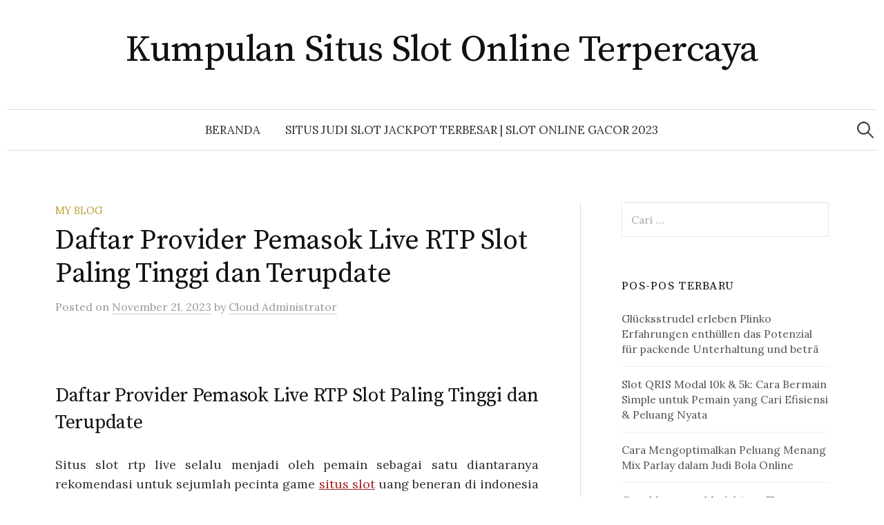

--- FILE ---
content_type: text/html; charset=UTF-8
request_url: https://dailydoselatinamerica.com/daftar-provider-pemasok-live-rtp-slot-paling-tinggi-dan-terupdate/
body_size: 11656
content:
<!DOCTYPE html>
<html lang="id">
<head>
<meta charset="UTF-8">
<meta name="viewport" content="width=device-width, initial-scale=1">
<link rel="pingback" href="https://dailydoselatinamerica.com/xmlrpc.php">
<meta name='robots' content='index, follow, max-image-preview:large, max-snippet:-1, max-video-preview:-1' />
	<style>img:is([sizes="auto" i], [sizes^="auto," i]) { contain-intrinsic-size: 3000px 1500px }</style>
	
	<!-- This site is optimized with the Yoast SEO plugin v26.4 - https://yoast.com/wordpress/plugins/seo/ -->
	<title>Daftar Provider Pemasok Live RTP Slot Paling Tinggi dan Terupdate - Kumpulan Situs Slot Online Terpercaya</title>
	<link rel="canonical" href="https://dailydoselatinamerica.com/daftar-provider-pemasok-live-rtp-slot-paling-tinggi-dan-terupdate/" />
	<meta property="og:locale" content="id_ID" />
	<meta property="og:type" content="article" />
	<meta property="og:title" content="Daftar Provider Pemasok Live RTP Slot Paling Tinggi dan Terupdate - Kumpulan Situs Slot Online Terpercaya" />
	<meta property="og:description" content="Daftar Provider Pemasok Live RTP Slot Paling Tinggi dan Terupdate Situs slot rtp live selalu menjadi oleh pemain sebagai satu diantaranya rekomendasi untuk sejumlah pecinta game situs slot uang beneran di indonesia dalam sesaat. Tapi demikian, mencari situs rtp slot online tertinggi dan terupdate sudah pasti tidak segampang yang anda pikirkan. Ingat saat ini ada..." />
	<meta property="og:url" content="https://dailydoselatinamerica.com/daftar-provider-pemasok-live-rtp-slot-paling-tinggi-dan-terupdate/" />
	<meta property="og:site_name" content="Kumpulan Situs Slot Online Terpercaya" />
	<meta property="article:published_time" content="2023-11-21T12:58:44+00:00" />
	<meta name="author" content="Cloud Administrator" />
	<meta name="twitter:card" content="summary_large_image" />
	<meta name="twitter:label1" content="Ditulis oleh" />
	<meta name="twitter:data1" content="Cloud Administrator" />
	<meta name="twitter:label2" content="Estimasi waktu membaca" />
	<meta name="twitter:data2" content="4 menit" />
	<script type="application/ld+json" class="yoast-schema-graph">{"@context":"https://schema.org","@graph":[{"@type":"WebPage","@id":"https://dailydoselatinamerica.com/daftar-provider-pemasok-live-rtp-slot-paling-tinggi-dan-terupdate/","url":"https://dailydoselatinamerica.com/daftar-provider-pemasok-live-rtp-slot-paling-tinggi-dan-terupdate/","name":"Daftar Provider Pemasok Live RTP Slot Paling Tinggi dan Terupdate - Kumpulan Situs Slot Online Terpercaya","isPartOf":{"@id":"https://dailydoselatinamerica.com/#website"},"datePublished":"2023-11-21T12:58:44+00:00","author":{"@id":"https://dailydoselatinamerica.com/#/schema/person/9cef84ca6df0df5a382f3af7a0a0a142"},"breadcrumb":{"@id":"https://dailydoselatinamerica.com/daftar-provider-pemasok-live-rtp-slot-paling-tinggi-dan-terupdate/#breadcrumb"},"inLanguage":"id","potentialAction":[{"@type":"ReadAction","target":["https://dailydoselatinamerica.com/daftar-provider-pemasok-live-rtp-slot-paling-tinggi-dan-terupdate/"]}]},{"@type":"BreadcrumbList","@id":"https://dailydoselatinamerica.com/daftar-provider-pemasok-live-rtp-slot-paling-tinggi-dan-terupdate/#breadcrumb","itemListElement":[{"@type":"ListItem","position":1,"name":"Home","item":"https://dailydoselatinamerica.com/"},{"@type":"ListItem","position":2,"name":"Daftar Provider Pemasok Live RTP Slot Paling Tinggi dan Terupdate"}]},{"@type":"WebSite","@id":"https://dailydoselatinamerica.com/#website","url":"https://dailydoselatinamerica.com/","name":"Kumpulan Situs Slot Online Terpercaya","description":"","potentialAction":[{"@type":"SearchAction","target":{"@type":"EntryPoint","urlTemplate":"https://dailydoselatinamerica.com/?s={search_term_string}"},"query-input":{"@type":"PropertyValueSpecification","valueRequired":true,"valueName":"search_term_string"}}],"inLanguage":"id"},{"@type":"Person","@id":"https://dailydoselatinamerica.com/#/schema/person/9cef84ca6df0df5a382f3af7a0a0a142","name":"Cloud Administrator","image":{"@type":"ImageObject","inLanguage":"id","@id":"https://dailydoselatinamerica.com/#/schema/person/image/","url":"https://secure.gravatar.com/avatar/0e41a64f178084cc85934c28e9977b37c58f8d68efd2b708f6b6bc3d91ea7206?s=96&d=mm&r=g","contentUrl":"https://secure.gravatar.com/avatar/0e41a64f178084cc85934c28e9977b37c58f8d68efd2b708f6b6bc3d91ea7206?s=96&d=mm&r=g","caption":"Cloud Administrator"},"sameAs":["https://dailydoselatinamerica.com"],"url":"https://dailydoselatinamerica.com/author/administrator-cloud/"}]}</script>
	<!-- / Yoast SEO plugin. -->


<link rel='dns-prefetch' href='//fonts.googleapis.com' />
<link rel="alternate" type="application/rss+xml" title="Kumpulan Situs Slot Online Terpercaya &raquo; Feed" href="https://dailydoselatinamerica.com/feed/" />
<link rel="alternate" type="application/rss+xml" title="Kumpulan Situs Slot Online Terpercaya &raquo; Umpan Komentar" href="https://dailydoselatinamerica.com/comments/feed/" />
<script type="text/javascript">
/* <![CDATA[ */
window._wpemojiSettings = {"baseUrl":"https:\/\/s.w.org\/images\/core\/emoji\/16.0.1\/72x72\/","ext":".png","svgUrl":"https:\/\/s.w.org\/images\/core\/emoji\/16.0.1\/svg\/","svgExt":".svg","source":{"concatemoji":"https:\/\/dailydoselatinamerica.com\/wp-includes\/js\/wp-emoji-release.min.js?ver=6.8.3"}};
/*! This file is auto-generated */
!function(s,n){var o,i,e;function c(e){try{var t={supportTests:e,timestamp:(new Date).valueOf()};sessionStorage.setItem(o,JSON.stringify(t))}catch(e){}}function p(e,t,n){e.clearRect(0,0,e.canvas.width,e.canvas.height),e.fillText(t,0,0);var t=new Uint32Array(e.getImageData(0,0,e.canvas.width,e.canvas.height).data),a=(e.clearRect(0,0,e.canvas.width,e.canvas.height),e.fillText(n,0,0),new Uint32Array(e.getImageData(0,0,e.canvas.width,e.canvas.height).data));return t.every(function(e,t){return e===a[t]})}function u(e,t){e.clearRect(0,0,e.canvas.width,e.canvas.height),e.fillText(t,0,0);for(var n=e.getImageData(16,16,1,1),a=0;a<n.data.length;a++)if(0!==n.data[a])return!1;return!0}function f(e,t,n,a){switch(t){case"flag":return n(e,"\ud83c\udff3\ufe0f\u200d\u26a7\ufe0f","\ud83c\udff3\ufe0f\u200b\u26a7\ufe0f")?!1:!n(e,"\ud83c\udde8\ud83c\uddf6","\ud83c\udde8\u200b\ud83c\uddf6")&&!n(e,"\ud83c\udff4\udb40\udc67\udb40\udc62\udb40\udc65\udb40\udc6e\udb40\udc67\udb40\udc7f","\ud83c\udff4\u200b\udb40\udc67\u200b\udb40\udc62\u200b\udb40\udc65\u200b\udb40\udc6e\u200b\udb40\udc67\u200b\udb40\udc7f");case"emoji":return!a(e,"\ud83e\udedf")}return!1}function g(e,t,n,a){var r="undefined"!=typeof WorkerGlobalScope&&self instanceof WorkerGlobalScope?new OffscreenCanvas(300,150):s.createElement("canvas"),o=r.getContext("2d",{willReadFrequently:!0}),i=(o.textBaseline="top",o.font="600 32px Arial",{});return e.forEach(function(e){i[e]=t(o,e,n,a)}),i}function t(e){var t=s.createElement("script");t.src=e,t.defer=!0,s.head.appendChild(t)}"undefined"!=typeof Promise&&(o="wpEmojiSettingsSupports",i=["flag","emoji"],n.supports={everything:!0,everythingExceptFlag:!0},e=new Promise(function(e){s.addEventListener("DOMContentLoaded",e,{once:!0})}),new Promise(function(t){var n=function(){try{var e=JSON.parse(sessionStorage.getItem(o));if("object"==typeof e&&"number"==typeof e.timestamp&&(new Date).valueOf()<e.timestamp+604800&&"object"==typeof e.supportTests)return e.supportTests}catch(e){}return null}();if(!n){if("undefined"!=typeof Worker&&"undefined"!=typeof OffscreenCanvas&&"undefined"!=typeof URL&&URL.createObjectURL&&"undefined"!=typeof Blob)try{var e="postMessage("+g.toString()+"("+[JSON.stringify(i),f.toString(),p.toString(),u.toString()].join(",")+"));",a=new Blob([e],{type:"text/javascript"}),r=new Worker(URL.createObjectURL(a),{name:"wpTestEmojiSupports"});return void(r.onmessage=function(e){c(n=e.data),r.terminate(),t(n)})}catch(e){}c(n=g(i,f,p,u))}t(n)}).then(function(e){for(var t in e)n.supports[t]=e[t],n.supports.everything=n.supports.everything&&n.supports[t],"flag"!==t&&(n.supports.everythingExceptFlag=n.supports.everythingExceptFlag&&n.supports[t]);n.supports.everythingExceptFlag=n.supports.everythingExceptFlag&&!n.supports.flag,n.DOMReady=!1,n.readyCallback=function(){n.DOMReady=!0}}).then(function(){return e}).then(function(){var e;n.supports.everything||(n.readyCallback(),(e=n.source||{}).concatemoji?t(e.concatemoji):e.wpemoji&&e.twemoji&&(t(e.twemoji),t(e.wpemoji)))}))}((window,document),window._wpemojiSettings);
/* ]]> */
</script>
<style id='wp-emoji-styles-inline-css' type='text/css'>

	img.wp-smiley, img.emoji {
		display: inline !important;
		border: none !important;
		box-shadow: none !important;
		height: 1em !important;
		width: 1em !important;
		margin: 0 0.07em !important;
		vertical-align: -0.1em !important;
		background: none !important;
		padding: 0 !important;
	}
</style>
<link rel='stylesheet' id='wp-block-library-css' href='https://dailydoselatinamerica.com/wp-includes/css/dist/block-library/style.min.css?ver=6.8.3' type='text/css' media='all' />
<style id='classic-theme-styles-inline-css' type='text/css'>
/*! This file is auto-generated */
.wp-block-button__link{color:#fff;background-color:#32373c;border-radius:9999px;box-shadow:none;text-decoration:none;padding:calc(.667em + 2px) calc(1.333em + 2px);font-size:1.125em}.wp-block-file__button{background:#32373c;color:#fff;text-decoration:none}
</style>
<style id='global-styles-inline-css' type='text/css'>
:root{--wp--preset--aspect-ratio--square: 1;--wp--preset--aspect-ratio--4-3: 4/3;--wp--preset--aspect-ratio--3-4: 3/4;--wp--preset--aspect-ratio--3-2: 3/2;--wp--preset--aspect-ratio--2-3: 2/3;--wp--preset--aspect-ratio--16-9: 16/9;--wp--preset--aspect-ratio--9-16: 9/16;--wp--preset--color--black: #000000;--wp--preset--color--cyan-bluish-gray: #abb8c3;--wp--preset--color--white: #ffffff;--wp--preset--color--pale-pink: #f78da7;--wp--preset--color--vivid-red: #cf2e2e;--wp--preset--color--luminous-vivid-orange: #ff6900;--wp--preset--color--luminous-vivid-amber: #fcb900;--wp--preset--color--light-green-cyan: #7bdcb5;--wp--preset--color--vivid-green-cyan: #00d084;--wp--preset--color--pale-cyan-blue: #8ed1fc;--wp--preset--color--vivid-cyan-blue: #0693e3;--wp--preset--color--vivid-purple: #9b51e0;--wp--preset--gradient--vivid-cyan-blue-to-vivid-purple: linear-gradient(135deg,rgba(6,147,227,1) 0%,rgb(155,81,224) 100%);--wp--preset--gradient--light-green-cyan-to-vivid-green-cyan: linear-gradient(135deg,rgb(122,220,180) 0%,rgb(0,208,130) 100%);--wp--preset--gradient--luminous-vivid-amber-to-luminous-vivid-orange: linear-gradient(135deg,rgba(252,185,0,1) 0%,rgba(255,105,0,1) 100%);--wp--preset--gradient--luminous-vivid-orange-to-vivid-red: linear-gradient(135deg,rgba(255,105,0,1) 0%,rgb(207,46,46) 100%);--wp--preset--gradient--very-light-gray-to-cyan-bluish-gray: linear-gradient(135deg,rgb(238,238,238) 0%,rgb(169,184,195) 100%);--wp--preset--gradient--cool-to-warm-spectrum: linear-gradient(135deg,rgb(74,234,220) 0%,rgb(151,120,209) 20%,rgb(207,42,186) 40%,rgb(238,44,130) 60%,rgb(251,105,98) 80%,rgb(254,248,76) 100%);--wp--preset--gradient--blush-light-purple: linear-gradient(135deg,rgb(255,206,236) 0%,rgb(152,150,240) 100%);--wp--preset--gradient--blush-bordeaux: linear-gradient(135deg,rgb(254,205,165) 0%,rgb(254,45,45) 50%,rgb(107,0,62) 100%);--wp--preset--gradient--luminous-dusk: linear-gradient(135deg,rgb(255,203,112) 0%,rgb(199,81,192) 50%,rgb(65,88,208) 100%);--wp--preset--gradient--pale-ocean: linear-gradient(135deg,rgb(255,245,203) 0%,rgb(182,227,212) 50%,rgb(51,167,181) 100%);--wp--preset--gradient--electric-grass: linear-gradient(135deg,rgb(202,248,128) 0%,rgb(113,206,126) 100%);--wp--preset--gradient--midnight: linear-gradient(135deg,rgb(2,3,129) 0%,rgb(40,116,252) 100%);--wp--preset--font-size--small: 13px;--wp--preset--font-size--medium: 20px;--wp--preset--font-size--large: 36px;--wp--preset--font-size--x-large: 42px;--wp--preset--spacing--20: 0.44rem;--wp--preset--spacing--30: 0.67rem;--wp--preset--spacing--40: 1rem;--wp--preset--spacing--50: 1.5rem;--wp--preset--spacing--60: 2.25rem;--wp--preset--spacing--70: 3.38rem;--wp--preset--spacing--80: 5.06rem;--wp--preset--shadow--natural: 6px 6px 9px rgba(0, 0, 0, 0.2);--wp--preset--shadow--deep: 12px 12px 50px rgba(0, 0, 0, 0.4);--wp--preset--shadow--sharp: 6px 6px 0px rgba(0, 0, 0, 0.2);--wp--preset--shadow--outlined: 6px 6px 0px -3px rgba(255, 255, 255, 1), 6px 6px rgba(0, 0, 0, 1);--wp--preset--shadow--crisp: 6px 6px 0px rgba(0, 0, 0, 1);}:where(.is-layout-flex){gap: 0.5em;}:where(.is-layout-grid){gap: 0.5em;}body .is-layout-flex{display: flex;}.is-layout-flex{flex-wrap: wrap;align-items: center;}.is-layout-flex > :is(*, div){margin: 0;}body .is-layout-grid{display: grid;}.is-layout-grid > :is(*, div){margin: 0;}:where(.wp-block-columns.is-layout-flex){gap: 2em;}:where(.wp-block-columns.is-layout-grid){gap: 2em;}:where(.wp-block-post-template.is-layout-flex){gap: 1.25em;}:where(.wp-block-post-template.is-layout-grid){gap: 1.25em;}.has-black-color{color: var(--wp--preset--color--black) !important;}.has-cyan-bluish-gray-color{color: var(--wp--preset--color--cyan-bluish-gray) !important;}.has-white-color{color: var(--wp--preset--color--white) !important;}.has-pale-pink-color{color: var(--wp--preset--color--pale-pink) !important;}.has-vivid-red-color{color: var(--wp--preset--color--vivid-red) !important;}.has-luminous-vivid-orange-color{color: var(--wp--preset--color--luminous-vivid-orange) !important;}.has-luminous-vivid-amber-color{color: var(--wp--preset--color--luminous-vivid-amber) !important;}.has-light-green-cyan-color{color: var(--wp--preset--color--light-green-cyan) !important;}.has-vivid-green-cyan-color{color: var(--wp--preset--color--vivid-green-cyan) !important;}.has-pale-cyan-blue-color{color: var(--wp--preset--color--pale-cyan-blue) !important;}.has-vivid-cyan-blue-color{color: var(--wp--preset--color--vivid-cyan-blue) !important;}.has-vivid-purple-color{color: var(--wp--preset--color--vivid-purple) !important;}.has-black-background-color{background-color: var(--wp--preset--color--black) !important;}.has-cyan-bluish-gray-background-color{background-color: var(--wp--preset--color--cyan-bluish-gray) !important;}.has-white-background-color{background-color: var(--wp--preset--color--white) !important;}.has-pale-pink-background-color{background-color: var(--wp--preset--color--pale-pink) !important;}.has-vivid-red-background-color{background-color: var(--wp--preset--color--vivid-red) !important;}.has-luminous-vivid-orange-background-color{background-color: var(--wp--preset--color--luminous-vivid-orange) !important;}.has-luminous-vivid-amber-background-color{background-color: var(--wp--preset--color--luminous-vivid-amber) !important;}.has-light-green-cyan-background-color{background-color: var(--wp--preset--color--light-green-cyan) !important;}.has-vivid-green-cyan-background-color{background-color: var(--wp--preset--color--vivid-green-cyan) !important;}.has-pale-cyan-blue-background-color{background-color: var(--wp--preset--color--pale-cyan-blue) !important;}.has-vivid-cyan-blue-background-color{background-color: var(--wp--preset--color--vivid-cyan-blue) !important;}.has-vivid-purple-background-color{background-color: var(--wp--preset--color--vivid-purple) !important;}.has-black-border-color{border-color: var(--wp--preset--color--black) !important;}.has-cyan-bluish-gray-border-color{border-color: var(--wp--preset--color--cyan-bluish-gray) !important;}.has-white-border-color{border-color: var(--wp--preset--color--white) !important;}.has-pale-pink-border-color{border-color: var(--wp--preset--color--pale-pink) !important;}.has-vivid-red-border-color{border-color: var(--wp--preset--color--vivid-red) !important;}.has-luminous-vivid-orange-border-color{border-color: var(--wp--preset--color--luminous-vivid-orange) !important;}.has-luminous-vivid-amber-border-color{border-color: var(--wp--preset--color--luminous-vivid-amber) !important;}.has-light-green-cyan-border-color{border-color: var(--wp--preset--color--light-green-cyan) !important;}.has-vivid-green-cyan-border-color{border-color: var(--wp--preset--color--vivid-green-cyan) !important;}.has-pale-cyan-blue-border-color{border-color: var(--wp--preset--color--pale-cyan-blue) !important;}.has-vivid-cyan-blue-border-color{border-color: var(--wp--preset--color--vivid-cyan-blue) !important;}.has-vivid-purple-border-color{border-color: var(--wp--preset--color--vivid-purple) !important;}.has-vivid-cyan-blue-to-vivid-purple-gradient-background{background: var(--wp--preset--gradient--vivid-cyan-blue-to-vivid-purple) !important;}.has-light-green-cyan-to-vivid-green-cyan-gradient-background{background: var(--wp--preset--gradient--light-green-cyan-to-vivid-green-cyan) !important;}.has-luminous-vivid-amber-to-luminous-vivid-orange-gradient-background{background: var(--wp--preset--gradient--luminous-vivid-amber-to-luminous-vivid-orange) !important;}.has-luminous-vivid-orange-to-vivid-red-gradient-background{background: var(--wp--preset--gradient--luminous-vivid-orange-to-vivid-red) !important;}.has-very-light-gray-to-cyan-bluish-gray-gradient-background{background: var(--wp--preset--gradient--very-light-gray-to-cyan-bluish-gray) !important;}.has-cool-to-warm-spectrum-gradient-background{background: var(--wp--preset--gradient--cool-to-warm-spectrum) !important;}.has-blush-light-purple-gradient-background{background: var(--wp--preset--gradient--blush-light-purple) !important;}.has-blush-bordeaux-gradient-background{background: var(--wp--preset--gradient--blush-bordeaux) !important;}.has-luminous-dusk-gradient-background{background: var(--wp--preset--gradient--luminous-dusk) !important;}.has-pale-ocean-gradient-background{background: var(--wp--preset--gradient--pale-ocean) !important;}.has-electric-grass-gradient-background{background: var(--wp--preset--gradient--electric-grass) !important;}.has-midnight-gradient-background{background: var(--wp--preset--gradient--midnight) !important;}.has-small-font-size{font-size: var(--wp--preset--font-size--small) !important;}.has-medium-font-size{font-size: var(--wp--preset--font-size--medium) !important;}.has-large-font-size{font-size: var(--wp--preset--font-size--large) !important;}.has-x-large-font-size{font-size: var(--wp--preset--font-size--x-large) !important;}
:where(.wp-block-post-template.is-layout-flex){gap: 1.25em;}:where(.wp-block-post-template.is-layout-grid){gap: 1.25em;}
:where(.wp-block-columns.is-layout-flex){gap: 2em;}:where(.wp-block-columns.is-layout-grid){gap: 2em;}
:root :where(.wp-block-pullquote){font-size: 1.5em;line-height: 1.6;}
</style>
<link rel='stylesheet' id='pt-css-css' href='https://dailydoselatinamerica.com/wp-content/themes/graphy/style.css?ver=6.8.3' type='text/css' media='all' />
<link rel='stylesheet' id='graphy-font-css' href='https://fonts.googleapis.com/css?family=Source+Serif+Pro%3A400%7CLora%3A400%2C400italic%2C700&#038;subset=latin%2Clatin-ext' type='text/css' media='all' />
<link rel='stylesheet' id='genericons-css' href='https://dailydoselatinamerica.com/wp-content/themes/graphy/genericons/genericons.css?ver=3.4.1' type='text/css' media='all' />
<link rel='stylesheet' id='normalize-css' href='https://dailydoselatinamerica.com/wp-content/themes/graphy/css/normalize.css?ver=4.1.1' type='text/css' media='all' />
<link rel='stylesheet' id='graphy-style-css' href='https://dailydoselatinamerica.com/wp-content/themes/graphy_child/style.css?ver=2.3.2' type='text/css' media='all' />
<script type="text/javascript" src="https://dailydoselatinamerica.com/wp-includes/js/jquery/jquery.min.js?ver=3.7.1" id="jquery-core-js"></script>
<script type="text/javascript" src="https://dailydoselatinamerica.com/wp-includes/js/jquery/jquery-migrate.min.js?ver=3.4.1" id="jquery-migrate-js"></script>
<link rel="https://api.w.org/" href="https://dailydoselatinamerica.com/wp-json/" /><link rel="alternate" title="JSON" type="application/json" href="https://dailydoselatinamerica.com/wp-json/wp/v2/posts/933" /><link rel="EditURI" type="application/rsd+xml" title="RSD" href="https://dailydoselatinamerica.com/xmlrpc.php?rsd" />
<meta name="generator" content="WordPress 6.8.3" />
<link rel='shortlink' href='https://dailydoselatinamerica.com/?p=933' />
<link rel="alternate" title="oEmbed (JSON)" type="application/json+oembed" href="https://dailydoselatinamerica.com/wp-json/oembed/1.0/embed?url=https%3A%2F%2Fdailydoselatinamerica.com%2Fdaftar-provider-pemasok-live-rtp-slot-paling-tinggi-dan-terupdate%2F" />
<link rel="alternate" title="oEmbed (XML)" type="text/xml+oembed" href="https://dailydoselatinamerica.com/wp-json/oembed/1.0/embed?url=https%3A%2F%2Fdailydoselatinamerica.com%2Fdaftar-provider-pemasok-live-rtp-slot-paling-tinggi-dan-terupdate%2F&#038;format=xml" />
	<style type="text/css">
		/* Colors */
				
			</style>
	</head>

<body class="wp-singular post-template-default single single-post postid-933 single-format-standard wp-theme-graphy wp-child-theme-graphy_child has-sidebar footer-0 has-avatars">
<div id="page" class="hfeed site">
	<a class="skip-link screen-reader-text" href="#content">Skip to content</a>

	<header id="masthead" class="site-header">

		<div class="site-branding">
					<div class="site-title"><a href="https://dailydoselatinamerica.com/" rel="home">Kumpulan Situs Slot Online Terpercaya</a></div>
						<div class="site-description"></div>
						</div><!-- .site-branding -->

				<nav id="site-navigation" class="main-navigation">
			<button class="menu-toggle"><span class="menu-text">Menu</span></button>
			<div class="menu"><ul>
<li ><a href="https://dailydoselatinamerica.com/">Beranda</a></li><li class="page_item page-item-1342"><a href="https://dailydoselatinamerica.com/situs-judi-slot-jackpot-terbesar-slot-online-gacor-2023/">Situs Judi Slot Jackpot Terbesar | Slot Online Gacor 2023</a></li>
</ul></div>
						<form role="search" method="get" class="search-form" action="https://dailydoselatinamerica.com/">
				<label>
					<span class="screen-reader-text">Cari untuk:</span>
					<input type="search" class="search-field" placeholder="Cari &hellip;" value="" name="s" />
				</label>
				<input type="submit" class="search-submit" value="Cari" />
			</form>					</nav><!-- #site-navigation -->
		
		
	</header><!-- #masthead -->

	<div id="content" class="site-content">

	<div id="primary" class="content-area">
		<main id="main" class="site-main">

		
			
<div class="post-full post-full-summary">
	<article id="post-933" class="post-933 post type-post status-publish format-standard hentry category-my-blog tag-rtp-slot tag-rtp-slot-gacor tag-rtp-slot-gacor-hari-ini tag-rtp-slot-tertinggi tag-slot-gacor">
		<header class="entry-header">
			<div class="cat-links"><a rel="category tag" href="https://dailydoselatinamerica.com/category/my-blog/" class="category category-2">My Blog</a></div><!-- .cat-links -->
			<h1 class="entry-title">Daftar Provider Pemasok Live RTP Slot Paling Tinggi dan Terupdate</h1>
				<div class="entry-meta">
		Posted		<span class="posted-on">on		<a href="https://dailydoselatinamerica.com/daftar-provider-pemasok-live-rtp-slot-paling-tinggi-dan-terupdate/" rel="bookmark"><time class="entry-date published updated" datetime="2023-11-21T19:58:44+07:00">November 21, 2023</time></a>		</span>
		<span class="byline">by			<span class="author vcard">
				<a class="url fn n" href="https://dailydoselatinamerica.com/author/administrator-cloud/" title="View all posts by Cloud Administrator"><span class="author-name">Cloud Administrator</span></a>
			</span>
		</span>
			</div><!-- .entry-meta -->
						</header><!-- .entry-header -->

		<div class="entry-content">
			<h2 style="text-align: justify;">Daftar Provider Pemasok Live RTP Slot Paling Tinggi dan Terupdate</h2>
<p style="text-align: justify;">Situs slot rtp live selalu menjadi oleh pemain sebagai satu diantaranya rekomendasi untuk sejumlah pecinta game <a href="https://specialnoodle-milpitas.com/">situs slot</a> uang beneran di indonesia dalam sesaat. Tapi demikian, mencari situs rtp slot online tertinggi dan terupdate sudah pasti tidak segampang yang anda pikirkan. Ingat saat ini ada banyak situs game slot online di indonesia di mana semua hampir datangkan provider slot terbaik.</p>
<p style="text-align: justify;">Pada akhirnya sejumlah pemain pemula atau bettor yang sudah lama bermain kerap kekalahan waktu bermain slot online. Karena hal itu, kami tergerak supaya bisa membantu par apemain slot online saat tetapkan mana provider slot terbaik yang wajib diputuskan agar dapat bermain slot gacor tanpa alami kekalahan. Untuk karena itu, berikut ini kami akan memberikan daftar provider rtp live slot tertinggi yang dikenal pemasok slot gacor :</p>
<h3 style="text-align: justify;">RTP Slot &#8211; PG Soft (94,53%)</h3>
<p style="text-align: justify;">Pocket Gaming Soft atau PG Soft menjadi yang terkenal dalam sebentar. Karena game slot gacor yang bettor mainkan dihadirkan oleh provider slot dengan rtp tertinggi hari ini. Ada cukup sejumlah pemain yang mencari pg soft demo agar merasai serunya semua mesin slot yang selalu diperbaharui setiap minggu oleh situs slot online resmi terpercaya.</p>
<h3 style="text-align: justify;">RTP Slot &#8211; Joker123 (93,32)</h3>
<p style="text-align: justify;">Joker123 ialah nama dari perusahaan Joker Gaming di mana bergerak di industri I-Gaming International. Di mana joker gaming kerap kali sukses banyak mengundang perhatian dari pecinta game slot di indonesia. DItambah kembali dengan jackpot slot terbesar yang selalu dikasih untuk semua pemain slot joker123. Sudah pasti tidak bingung jika rtp liev slot joker123 cukup tinggi.</p>
<h3 style="text-align: justify;">RTP Slot &#8211; Habanero (93,11%)</h3>
<p style="text-align: justify;">Habanero ialah game slot online terbaik yang sudah cukup dikenal oleh warga di negara kita yaitu indonesia. Bahkan saat sebelum kedatangan rtp slot gacor pragmatic play, semua pemain game slot selalu taruhan pada provider habanero. Ada topik yang baik sekali sekaligus lambang bonus yang gampang dipahami. Sampai sudah terlatih jika provider game slot gacor habanero memiliki persentase rtp live tertinggi hari ini.</p>
<h2 style="text-align: justify;">RTP Slot Pada Slot Paling Sering Dimainkan Pragmatic Play Jadi Pencarian Teratas</h2>
<p style="text-align: justify;">Pragmatic play saat ini menjadi yang populer dalam kompetisi game slot online terbaik. Bagaimana tidak, sejumlah game slot selalu datang dari provider pragmatic play. Bahkan rtp slot pragmatic play tertinggi belum sanggup dikalah oleh provider game slot lainnya. Dengan game slot anti rungkad seperti Sweet Bonanza, Gates of Olympus, Aztec Gems s/d 5 Lions Megaways. Pragmatic play menjadi satu diantaranya situs rtp live tertinggi yang paling sering diputuskan oleh sejumlah pemain.</p>
<h3 style="text-align: justify;">RTP Slot &#8211; SpadeGaming (93,05%)</h3>
<p style="text-align: justify;">SpadeGaming ialah agen bocoran rtp live slot terpercaya di indonesia yang sudah cukup lama dikenal di luaran sana dan gampang supaya bisa dipahami, Spadegaming dikenal panggilan SG slot ini telah berkembang benar-benar cepat. Bukti itu sudah pasti dapat terlihat melalui tipe pilihan bahasa s/d mata uang yang dipersiapkan. Link slot gacor satu ini juga dikenal sering datangkan game slot dengan deposit termurah.</p>
<h3 style="text-align: justify;">RTP Slot &#8211; Playtech (92,94%)</h3>
<p style="text-align: justify;">Playtech ialah perusahaan terbesar yang bergerak dalam industri software sukses tambahkan banyak tipe game slot gacor terbaik saat ini. Di mana link slot online playtech dalam negara kita sudah berkembang secara cepat. Beberapa pecinta game slot gacor tentu sudah akrab dengan beberapa jenis permainan slot gampang menang seperti Fish Shooter. Game slot rtp live tertinggi yaitu dikembangkan oleh provider Playtech International.</p>
<h3 style="text-align: justify;">RTP Slot &#8211; Microgaming (92,55%)</h3>
<p style="text-align: justify;">Microgaming sudah sukses menjadi provider judi online terbaik karena menjadikan salah satunya permainan casino online sekaligus slot online dalam 1 permainan. Di mana skema slot untuk mendapatkan jackpot s/d topik menarik tentu selalu dihadirkan. Bukan hanya itu saja, microgaming selalu memberikan informasi rtp slot online gacor ke seluruh pemain.</p>
<h3 style="text-align: justify;">RTP Slot &#8211; CQ9 (92,13%)</h3>
<p style="text-align: justify;">CQ9 selalu sukses memikat buat diputuskan karena banyak saran terbaik yang dipersiapkan, Satu diantaranya yaitu RTP Live. Proses dari HTML5 kerap menjadi favorite khususnya pada agen judi slot online CQ9 saat tambahkan game slot gacor terbaru. Sudah pasti tidak kebingungan jika nama CQ9 kerap kali masuk ke dalam daftar situs slot online yang ada rtp livenya pada komunitas mana saja.</p>
<h2 style="text-align: justify;"></h2>
					</div><!-- .entry-content -->

				<div class="tags-links">
			<a href="https://dailydoselatinamerica.com/tag/rtp-slot/" rel="tag">rtp slot</a>, <a href="https://dailydoselatinamerica.com/tag/rtp-slot-gacor/" rel="tag">RTP slot gacor</a>, <a href="https://dailydoselatinamerica.com/tag/rtp-slot-gacor-hari-ini/" rel="tag">rtp slot gacor hari ini</a>, <a href="https://dailydoselatinamerica.com/tag/rtp-slot-tertinggi/" rel="tag">rtp slot tertinggi</a>, <a href="https://dailydoselatinamerica.com/tag/slot-gacor/" rel="tag">Slot Gacor</a>		</div>
		
			<div class="author-profile">
		<div class="author-profile-avatar">
			<img alt='' src='https://secure.gravatar.com/avatar/0e41a64f178084cc85934c28e9977b37c58f8d68efd2b708f6b6bc3d91ea7206?s=90&#038;d=mm&#038;r=g' srcset='https://secure.gravatar.com/avatar/0e41a64f178084cc85934c28e9977b37c58f8d68efd2b708f6b6bc3d91ea7206?s=180&#038;d=mm&#038;r=g 2x' class='avatar avatar-90 photo' height='90' width='90' decoding='async'/>		</div><!-- .author-profile-avatar -->
		<div class="author-profile-meta">
			<div class="author-profile-name"><strong>Cloud Administrator</strong></div>
		</div><!-- .author-profile-meta -->
		<div class="author-profile-description">
						<a class="author-profile-description-link" href="https://dailydoselatinamerica.com/author/administrator-cloud/" rel="author">View all posts by Cloud Administrator &rarr;</a>
		</div><!-- .author-profile-description -->
	</div><!-- .author-profile -->
	
	</article><!-- #post-## -->
</div><!-- .post-full -->

	<nav class="navigation post-navigation">
		<h2 class="screen-reader-text">Post navigation</h2>
		<div class="nav-links">
			<div class="nav-previous"><div class="post-nav-title">Older post</div><a href="https://dailydoselatinamerica.com/situs-judi-rtp-slot-online-terbesar-slot88-slot-gacor-2023/" rel="prev">Situs Judi RTP Slot Online Terbesar Slot88 &#038; Slot Gacor 2023</a></div><div class="nav-next"><div class="post-nav-title">Newer post</div><a href="https://dailydoselatinamerica.com/slot-server-thailand-serta-metode-permainkan-game-slot-thailand/" rel="next">Slot Server Thailand Serta Metode Permainkan Game Slot Thailand</a></div>		</div><!-- .nav-links -->
	</nav><!-- .post-navigation -->
	

			
		
		</main><!-- #main -->
	</div><!-- #primary -->


<div id="secondary" class="sidebar-area" role="complementary">
		<div class="normal-sidebar widget-area">
		<aside id="search-3" class="widget widget_search"><form role="search" method="get" class="search-form" action="https://dailydoselatinamerica.com/">
				<label>
					<span class="screen-reader-text">Cari untuk:</span>
					<input type="search" class="search-field" placeholder="Cari &hellip;" value="" name="s" />
				</label>
				<input type="submit" class="search-submit" value="Cari" />
			</form></aside>
		<aside id="recent-posts-3" class="widget widget_recent_entries">
		<h2 class="widget-title">Pos-pos Terbaru</h2>
		<ul>
											<li>
					<a href="https://dailydoselatinamerica.com/glucksstrudel-erleben-plinko-erfahrungen-enthullen/">Glücksstrudel erleben Plinko Erfahrungen enthüllen das Potenzial für packende Unterhaltung und beträ</a>
									</li>
											<li>
					<a href="https://dailydoselatinamerica.com/slot-qris-modal-10k-5k-cara-bermain-simple-untuk-pemain-yang-cari-efisiensi-peluang-nyata/">Slot QRIS Modal 10k &#038; 5k: Cara Bermain Simple untuk Pemain yang Cari Efisiensi &#038; Peluang Nyata</a>
									</li>
											<li>
					<a href="https://dailydoselatinamerica.com/cara-mengoptimalkan-peluang-menang-mix-parlay-dalam-judi-bola-online/">Cara Mengoptimalkan Peluang Menang Mix Parlay dalam Judi Bola Online</a>
									</li>
											<li>
					<a href="https://dailydoselatinamerica.com/cara-mengatur-modal-agar-tetap-profit-di-mahjong-ways-2/">Cara Mengatur Modal Agar Tetap Profit di Mahjong Ways 2</a>
									</li>
											<li>
					<a href="https://dailydoselatinamerica.com/slot-depo-5k-modal-kecil-peluang-jackpot-besar/">Slot Depo 5K: Modal Kecil, Peluang Jackpot Besar</a>
									</li>
					</ul>

		</aside><aside id="custom_html-3" class="widget_text widget widget_custom_html"><h2 class="widget-title">Iklan</h2><div class="textwidget custom-html-widget"></div></aside><aside id="custom_html-2" class="widget_text widget widget_custom_html"><h2 class="widget-title">Info Kumpulan Judi Online</h2><div class="textwidget custom-html-widget"><p>
	Untuk bermain judi bola online resmi di Indonesia kalian bisa mencoba melalui Agen <a href="http://www.rdcongo.org/">Sbobet</a> Terpercaya.
</p></div></aside><aside id="search-2" class="widget widget_search"><form role="search" method="get" class="search-form" action="https://dailydoselatinamerica.com/">
				<label>
					<span class="screen-reader-text">Cari untuk:</span>
					<input type="search" class="search-field" placeholder="Cari &hellip;" value="" name="s" />
				</label>
				<input type="submit" class="search-submit" value="Cari" />
			</form></aside><aside id="categories-2" class="widget widget_categories"><h2 class="widget-title">Kategori</h2>
			<ul>
					<li class="cat-item cat-item-5"><a href="https://dailydoselatinamerica.com/category/deposit-judi-via-pulsa/">Deposit Judi via Pulsa</a>
</li>
	<li class="cat-item cat-item-3"><a href="https://dailydoselatinamerica.com/category/game-online-slot/">Game Online Slot</a>
</li>
	<li class="cat-item cat-item-666"><a href="https://dailydoselatinamerica.com/category/gates-of-olympus/">Gates Of Olympus</a>
</li>
	<li class="cat-item cat-item-19"><a href="https://dailydoselatinamerica.com/category/jker-gaming-online/">Jker Gaming Online</a>
</li>
	<li class="cat-item cat-item-4"><a href="https://dailydoselatinamerica.com/category/joker-online/">Joker Online</a>
</li>
	<li class="cat-item cat-item-2"><a href="https://dailydoselatinamerica.com/category/my-blog/">My Blog</a>
</li>
	<li class="cat-item cat-item-807"><a href="https://dailydoselatinamerica.com/category/new-2/">NEW</a>
</li>
	<li class="cat-item cat-item-16"><a href="https://dailydoselatinamerica.com/category/one-stop-betting/">One Stop Betting</a>
</li>
	<li class="cat-item cat-item-323"><a href="https://dailydoselatinamerica.com/category/radiumplay/">RADIUMPLAY</a>
</li>
	<li class="cat-item cat-item-365"><a href="https://dailydoselatinamerica.com/category/sbobet/">sbobet</a>
</li>
	<li class="cat-item cat-item-367"><a href="https://dailydoselatinamerica.com/category/slot/">slot</a>
</li>
	<li class="cat-item cat-item-703"><a href="https://dailydoselatinamerica.com/category/slot-bet-100/">slot bet 100</a>
</li>
	<li class="cat-item cat-item-705"><a href="https://dailydoselatinamerica.com/category/slot-gacor/">slot gacor</a>
</li>
	<li class="cat-item cat-item-287"><a href="https://dailydoselatinamerica.com/category/slot-nexus/">slot nexus</a>
</li>
	<li class="cat-item cat-item-15"><a href="https://dailydoselatinamerica.com/category/slot-online/">Slot Online</a>
</li>
	<li class="cat-item cat-item-744"><a href="https://dailydoselatinamerica.com/category/slot777/">slot777</a>
</li>
	<li class="cat-item cat-item-707"><a href="https://dailydoselatinamerica.com/category/starlight-princess/">starlight princess</a>
</li>
	<li class="cat-item cat-item-1"><a href="https://dailydoselatinamerica.com/category/uncategorized/">Uncategorized</a>
</li>
			</ul>

			</aside>
		<aside id="recent-posts-2" class="widget widget_recent_entries">
		<h2 class="widget-title">Pos-pos Terbaru</h2>
		<ul>
											<li>
					<a href="https://dailydoselatinamerica.com/glucksstrudel-erleben-plinko-erfahrungen-enthullen/">Glücksstrudel erleben Plinko Erfahrungen enthüllen das Potenzial für packende Unterhaltung und beträ</a>
									</li>
											<li>
					<a href="https://dailydoselatinamerica.com/slot-qris-modal-10k-5k-cara-bermain-simple-untuk-pemain-yang-cari-efisiensi-peluang-nyata/">Slot QRIS Modal 10k &#038; 5k: Cara Bermain Simple untuk Pemain yang Cari Efisiensi &#038; Peluang Nyata</a>
									</li>
											<li>
					<a href="https://dailydoselatinamerica.com/cara-mengoptimalkan-peluang-menang-mix-parlay-dalam-judi-bola-online/">Cara Mengoptimalkan Peluang Menang Mix Parlay dalam Judi Bola Online</a>
									</li>
											<li>
					<a href="https://dailydoselatinamerica.com/cara-mengatur-modal-agar-tetap-profit-di-mahjong-ways-2/">Cara Mengatur Modal Agar Tetap Profit di Mahjong Ways 2</a>
									</li>
											<li>
					<a href="https://dailydoselatinamerica.com/slot-depo-5k-modal-kecil-peluang-jackpot-besar/">Slot Depo 5K: Modal Kecil, Peluang Jackpot Besar</a>
									</li>
					</ul>

		</aside><aside id="tag_cloud-2" class="widget widget_tag_cloud"><h2 class="widget-title">Tag</h2><div class="tagcloud"><a href="https://dailydoselatinamerica.com/tag/agen-judi-online/" class="tag-cloud-link tag-link-227 tag-link-position-1" style="font-size: 8.5773195876289pt;" aria-label="agen judi online (10 item)">agen judi online</a>
<a href="https://dailydoselatinamerica.com/tag/bonus-new-member/" class="tag-cloud-link tag-link-104 tag-link-position-2" style="font-size: 13.19587628866pt;" aria-label="Bonus New Member (22 item)">Bonus New Member</a>
<a href="https://dailydoselatinamerica.com/tag/bonus-new-member-100/" class="tag-cloud-link tag-link-103 tag-link-position-3" style="font-size: 8.5773195876289pt;" aria-label="bonus New member 100 (10 item)">bonus New member 100</a>
<a href="https://dailydoselatinamerica.com/tag/daftar-sbobet/" class="tag-cloud-link tag-link-223 tag-link-position-4" style="font-size: 9.5876288659794pt;" aria-label="daftar sbobet (12 item)">daftar sbobet</a>
<a href="https://dailydoselatinamerica.com/tag/gadunslot/" class="tag-cloud-link tag-link-733 tag-link-position-5" style="font-size: 8pt;" aria-label="gadunslot (9 item)">gadunslot</a>
<a href="https://dailydoselatinamerica.com/tag/joker123/" class="tag-cloud-link tag-link-228 tag-link-position-6" style="font-size: 9.1546391752577pt;" aria-label="joker123 (11 item)">joker123</a>
<a href="https://dailydoselatinamerica.com/tag/judi-bola/" class="tag-cloud-link tag-link-272 tag-link-position-7" style="font-size: 11.752577319588pt;" aria-label="judi bola (17 item)">judi bola</a>
<a href="https://dailydoselatinamerica.com/tag/judi-online/" class="tag-cloud-link tag-link-17 tag-link-position-8" style="font-size: 14.494845360825pt;" aria-label="judi online (27 item)">judi online</a>
<a href="https://dailydoselatinamerica.com/tag/judi-slot-online/" class="tag-cloud-link tag-link-14 tag-link-position-9" style="font-size: 10.886597938144pt;" aria-label="Judi Slot Online (15 item)">Judi Slot Online</a>
<a href="https://dailydoselatinamerica.com/tag/link-slot-gacor/" class="tag-cloud-link tag-link-48 tag-link-position-10" style="font-size: 12.041237113402pt;" aria-label="link slot gacor (18 item)">link slot gacor</a>
<a href="https://dailydoselatinamerica.com/tag/mahjong-slot/" class="tag-cloud-link tag-link-234 tag-link-position-11" style="font-size: 10.164948453608pt;" aria-label="mahjong slot (13 item)">mahjong slot</a>
<a href="https://dailydoselatinamerica.com/tag/olympus-1000/" class="tag-cloud-link tag-link-539 tag-link-position-12" style="font-size: 9.5876288659794pt;" aria-label="olympus 1000 (12 item)">olympus 1000</a>
<a href="https://dailydoselatinamerica.com/tag/pragmatic-play/" class="tag-cloud-link tag-link-315 tag-link-position-13" style="font-size: 9.5876288659794pt;" aria-label="pragmatic play (12 item)">pragmatic play</a>
<a href="https://dailydoselatinamerica.com/tag/rtp-slot/" class="tag-cloud-link tag-link-161 tag-link-position-14" style="font-size: 8pt;" aria-label="rtp slot (9 item)">rtp slot</a>
<a href="https://dailydoselatinamerica.com/tag/sbobet/" class="tag-cloud-link tag-link-143 tag-link-position-15" style="font-size: 16.082474226804pt;" aria-label="sbobet (35 item)">sbobet</a>
<a href="https://dailydoselatinamerica.com/tag/sbobet88/" class="tag-cloud-link tag-link-185 tag-link-position-16" style="font-size: 13.19587628866pt;" aria-label="sbobet88 (22 item)">sbobet88</a>
<a href="https://dailydoselatinamerica.com/tag/situs-judi-bola/" class="tag-cloud-link tag-link-271 tag-link-position-17" style="font-size: 11.319587628866pt;" aria-label="situs judi bola (16 item)">situs judi bola</a>
<a href="https://dailydoselatinamerica.com/tag/situs-slot/" class="tag-cloud-link tag-link-318 tag-link-position-18" style="font-size: 12.329896907216pt;" aria-label="situs slot (19 item)">situs slot</a>
<a href="https://dailydoselatinamerica.com/tag/situs-slot-gacor/" class="tag-cloud-link tag-link-39 tag-link-position-19" style="font-size: 14.639175257732pt;" aria-label="Situs Slot Gacor (28 item)">Situs Slot Gacor</a>
<a href="https://dailydoselatinamerica.com/tag/slot/" class="tag-cloud-link tag-link-47 tag-link-position-20" style="font-size: 20.989690721649pt;" aria-label="slot (79 item)">slot</a>
<a href="https://dailydoselatinamerica.com/tag/slot777/" class="tag-cloud-link tag-link-351 tag-link-position-21" style="font-size: 13.19587628866pt;" aria-label="slot777 (22 item)">slot777</a>
<a href="https://dailydoselatinamerica.com/tag/slot-777/" class="tag-cloud-link tag-link-273 tag-link-position-22" style="font-size: 9.5876288659794pt;" aria-label="slot 777 (12 item)">slot 777</a>
<a href="https://dailydoselatinamerica.com/tag/slot-bet-100/" class="tag-cloud-link tag-link-253 tag-link-position-23" style="font-size: 10.886597938144pt;" aria-label="Slot Bet 100 (15 item)">Slot Bet 100</a>
<a href="https://dailydoselatinamerica.com/tag/slot-bet-200/" class="tag-cloud-link tag-link-254 tag-link-position-24" style="font-size: 8.5773195876289pt;" aria-label="Slot Bet 200 (10 item)">Slot Bet 200</a>
<a href="https://dailydoselatinamerica.com/tag/slot-bet-kecil/" class="tag-cloud-link tag-link-352 tag-link-position-25" style="font-size: 12.041237113402pt;" aria-label="slot bet kecil (18 item)">slot bet kecil</a>
<a href="https://dailydoselatinamerica.com/tag/slot-bonus/" class="tag-cloud-link tag-link-46 tag-link-position-26" style="font-size: 10.886597938144pt;" aria-label="slot bonus (15 item)">slot bonus</a>
<a href="https://dailydoselatinamerica.com/tag/slot-bonus-new-member/" class="tag-cloud-link tag-link-97 tag-link-position-27" style="font-size: 9.1546391752577pt;" aria-label="Slot Bonus new member (11 item)">Slot Bonus new member</a>
<a href="https://dailydoselatinamerica.com/tag/slot-deposit-10-ribu/" class="tag-cloud-link tag-link-392 tag-link-position-28" style="font-size: 9.1546391752577pt;" aria-label="slot deposit 10 ribu (11 item)">slot deposit 10 ribu</a>
<a href="https://dailydoselatinamerica.com/tag/slot-gacor/" class="tag-cloud-link tag-link-38 tag-link-position-29" style="font-size: 21.711340206186pt;" aria-label="Slot Gacor (88 item)">Slot Gacor</a>
<a href="https://dailydoselatinamerica.com/tag/slot-gacor-777/" class="tag-cloud-link tag-link-374 tag-link-position-30" style="font-size: 8.5773195876289pt;" aria-label="slot gacor 777 (10 item)">slot gacor 777</a>
<a href="https://dailydoselatinamerica.com/tag/slot-gacor-gampang-menang/" class="tag-cloud-link tag-link-43 tag-link-position-31" style="font-size: 13.917525773196pt;" aria-label="slot gacor gampang menang (25 item)">slot gacor gampang menang</a>
<a href="https://dailydoselatinamerica.com/tag/slot-gacor-hari-ini/" class="tag-cloud-link tag-link-58 tag-link-position-32" style="font-size: 13.917525773196pt;" aria-label="Slot Gacor Hari ini (25 item)">Slot Gacor Hari ini</a>
<a href="https://dailydoselatinamerica.com/tag/slot-gacor-maxwin/" class="tag-cloud-link tag-link-55 tag-link-position-33" style="font-size: 10.886597938144pt;" aria-label="Slot gacor maxwin (15 item)">Slot gacor maxwin</a>
<a href="https://dailydoselatinamerica.com/tag/slot-gacor-mudah-menang/" class="tag-cloud-link tag-link-57 tag-link-position-34" style="font-size: 8pt;" aria-label="slot gacor mudah menang (9 item)">slot gacor mudah menang</a>
<a href="https://dailydoselatinamerica.com/tag/slot-mahjong/" class="tag-cloud-link tag-link-382 tag-link-position-35" style="font-size: 9.5876288659794pt;" aria-label="slot mahjong (12 item)">slot mahjong</a>
<a href="https://dailydoselatinamerica.com/tag/slot-mahjong-ways/" class="tag-cloud-link tag-link-307 tag-link-position-36" style="font-size: 8pt;" aria-label="slot mahjong ways (9 item)">slot mahjong ways</a>
<a href="https://dailydoselatinamerica.com/tag/slot-online/" class="tag-cloud-link tag-link-12 tag-link-position-37" style="font-size: 22pt;" aria-label="Slot Online (93 item)">Slot Online</a>
<a href="https://dailydoselatinamerica.com/tag/slot-server-thailand/" class="tag-cloud-link tag-link-250 tag-link-position-38" style="font-size: 8.5773195876289pt;" aria-label="slot server thailand (10 item)">slot server thailand</a>
<a href="https://dailydoselatinamerica.com/tag/slot-spaceman/" class="tag-cloud-link tag-link-460 tag-link-position-39" style="font-size: 12.907216494845pt;" aria-label="Slot Spaceman (21 item)">Slot Spaceman</a>
<a href="https://dailydoselatinamerica.com/tag/slot-terbaru/" class="tag-cloud-link tag-link-37 tag-link-position-40" style="font-size: 12.329896907216pt;" aria-label="Slot terbaru (19 item)">Slot terbaru</a>
<a href="https://dailydoselatinamerica.com/tag/slot-thailand/" class="tag-cloud-link tag-link-249 tag-link-position-41" style="font-size: 12.618556701031pt;" aria-label="slot thailand (20 item)">slot thailand</a>
<a href="https://dailydoselatinamerica.com/tag/spaceman/" class="tag-cloud-link tag-link-457 tag-link-position-42" style="font-size: 14.20618556701pt;" aria-label="Spaceman (26 item)">Spaceman</a>
<a href="https://dailydoselatinamerica.com/tag/spaceman-pragmatic/" class="tag-cloud-link tag-link-499 tag-link-position-43" style="font-size: 8.5773195876289pt;" aria-label="spaceman pragmatic (10 item)">spaceman pragmatic</a>
<a href="https://dailydoselatinamerica.com/tag/spaceman-slot/" class="tag-cloud-link tag-link-458 tag-link-position-44" style="font-size: 14.639175257732pt;" aria-label="Spaceman Slot (28 item)">Spaceman Slot</a>
<a href="https://dailydoselatinamerica.com/tag/togel/" class="tag-cloud-link tag-link-144 tag-link-position-45" style="font-size: 10.164948453608pt;" aria-label="togel (13 item)">togel</a></div>
</aside>	</div><!-- .normal-sidebar -->
	</div><!-- #secondary -->

	</div><!-- #content -->

	<footer id="colophon" class="site-footer">

		
		<div class="site-bottom">

			<div class="site-info">
				<div class="site-copyright">
					&copy; 2025 <a href="https://dailydoselatinamerica.com/" rel="home">Kumpulan Situs Slot Online Terpercaya</a>
				</div><!-- .site-copyright -->
				<div class="site-credit">
					Powered by <a href="https://wordpress.org/">WordPress</a>				<span class="site-credit-sep"> | </span>
					Theme: <a href="http://themegraphy.com/wordpress-themes/graphy/">Graphy</a> by Themegraphy				</div><!-- .site-credit -->
			</div><!-- .site-info -->

		</div><!-- .site-bottom -->

	</footer><!-- #colophon -->
</div><!-- #page -->

<script type="speculationrules">
{"prefetch":[{"source":"document","where":{"and":[{"href_matches":"\/*"},{"not":{"href_matches":["\/wp-*.php","\/wp-admin\/*","\/wp-content\/uploads\/*","\/wp-content\/*","\/wp-content\/plugins\/*","\/wp-content\/themes\/graphy_child\/*","\/wp-content\/themes\/graphy\/*","\/*\\?(.+)"]}},{"not":{"selector_matches":"a[rel~=\"nofollow\"]"}},{"not":{"selector_matches":".no-prefetch, .no-prefetch a"}}]},"eagerness":"conservative"}]}
</script>
<script type="text/javascript" src="https://dailydoselatinamerica.com/wp-content/themes/graphy/js/jquery.fitvids.js?ver=1.1" id="fitvids-js"></script>
<script type="text/javascript" src="https://dailydoselatinamerica.com/wp-content/themes/graphy/js/skip-link-focus-fix.js?ver=20160525" id="graphy-skip-link-focus-fix-js"></script>
<script type="text/javascript" src="https://dailydoselatinamerica.com/wp-content/themes/graphy/js/navigation.js?ver=20160525" id="graphy-navigation-js"></script>
<script type="text/javascript" src="https://dailydoselatinamerica.com/wp-content/themes/graphy/js/doubletaptogo.min.js?ver=1.0.0" id="double-tap-to-go-js"></script>
<script type="text/javascript" src="https://dailydoselatinamerica.com/wp-content/themes/graphy/js/functions.js?ver=20160822" id="graphy-functions-js"></script>

<script defer src="https://static.cloudflareinsights.com/beacon.min.js/vcd15cbe7772f49c399c6a5babf22c1241717689176015" integrity="sha512-ZpsOmlRQV6y907TI0dKBHq9Md29nnaEIPlkf84rnaERnq6zvWvPUqr2ft8M1aS28oN72PdrCzSjY4U6VaAw1EQ==" data-cf-beacon='{"version":"2024.11.0","token":"858e8dba94d84c9fa54239c6663a42e7","r":1,"server_timing":{"name":{"cfCacheStatus":true,"cfEdge":true,"cfExtPri":true,"cfL4":true,"cfOrigin":true,"cfSpeedBrain":true},"location_startswith":null}}' crossorigin="anonymous"></script>
</body>
</html>


--- FILE ---
content_type: text/css
request_url: https://dailydoselatinamerica.com/wp-content/themes/graphy_child/style.css?ver=2.3.2
body_size: -289
content:
/**
 * Theme Name: Graphy Child
 * Template: graphy
 */
#colophon .site-credit{
    display: none;
}
